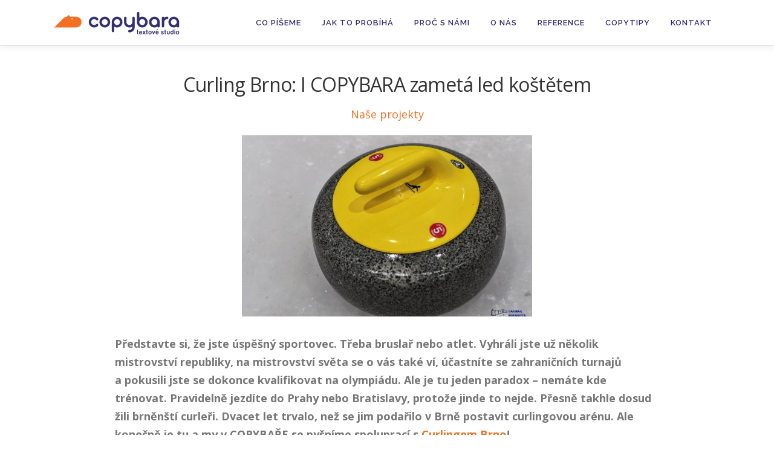

--- FILE ---
content_type: text/html; charset=UTF-8
request_url: https://copybara.cz/2019/11/15/curling-brno-i-copybara-zameta-led-kostetem/
body_size: 6905
content:
<!DOCTYPE html>
<html lang="cs">
<head>
<meta charset="UTF-8">
<meta name="viewport" content="width=device-width, initial-scale=1">
<link rel="profile" href="https://gmpg.org/xfn/11">
<title>Curling Brno: I COPYBARA zametá led koštětem | COPYBARA</title>

<!-- Google Tag Manager for WordPress by gtm4wp.com -->
<script data-cfasync="false" data-pagespeed-no-defer type="text/javascript">//<![CDATA[
	var gtm4wp_datalayer_name = "dataLayer";
	var dataLayer = dataLayer || [];
//]]>
</script>
<!-- End Google Tag Manager for WordPress by gtm4wp.com --><meta name="description" content="Představte si, že jste úspěšný sportovec. Třeba bruslař nebo atlet. Vyhráli jste už několik mistrovství republiky, na mistrovství světa se o vás také ví, účastníte se zahraničních turnajů a pokusili jste se dokonce kvalifikovat na olympiádu. Ale je tu jeden paradox - nemáte kde trénovat. Pravidelně jezdíte do Prahy nebo&hellip;" />
<meta name="robots" content="index, follow" />
<meta name="googlebot" content="index, follow, max-snippet:-1, max-image-preview:large, max-video-preview:-1" />
<meta name="bingbot" content="index, follow, max-snippet:-1, max-image-preview:large, max-video-preview:-1" />
<link rel="canonical" href="https://copybara.cz/2019/11/15/curling-brno-i-copybara-zameta-led-kostetem/" />
<meta property="og:url" content="https://copybara.cz/2019/11/15/curling-brno-i-copybara-zameta-led-kostetem/" />
<meta property="og:site_name" content="COPYBARA textové studio" />
<meta property="og:locale" content="cs_CZ" />
<meta property="og:type" content="article" />
<meta property="og:title" content="Curling Brno: I COPYBARA zametá led koštětem" />
<meta property="og:description" content="Představte si, že jste úspěšný sportovec. Třeba bruslař nebo atlet. Vyhráli jste už několik mistrovství republiky, na mistrovství světa se o vás také ví, účastníte se zahraničních turnajů a pokusili jste se dokonce kvalifikovat na olympiádu. Ale je tu jeden paradox - nemáte kde trénovat. Pravidelně jezdíte do Prahy nebo&hellip;" />
<meta property="og:image" content="https://copybara.cz/wp-content/uploads/2019/11/72764303_1028123750853189_2561301784169545728_o.jpg" />
<meta property="og:image:secure_url" content="https://copybara.cz/wp-content/uploads/2019/11/72764303_1028123750853189_2561301784169545728_o.jpg" />
<meta property="og:image:width" content="2000" />
<meta property="og:image:height" content="1333" />
<meta name="twitter:card" content="summary" />
<meta name="twitter:title" content="Curling Brno: I COPYBARA zametá led koštětem | COPYBARA" />
<meta name="twitter:description" content="Představte si, že jste úspěšný sportovec. Třeba bruslař nebo atlet. Vyhráli jste už několik mistrovství republiky, na mistrovství světa se o vás také ví, účastníte se zahraničních turnajů a pokusili jste se dokonce kvalifikovat na olympiádu. Ale je tu jeden paradox - nemáte kde trénovat. Pravidelně jezdíte do Prahy nebo&hellip;" />
<meta name="twitter:image" content="https://copybara.cz/wp-content/uploads/2019/11/72764303_1028123750853189_2561301784169545728_o-1024x682.jpg" />
<link rel='dns-prefetch' href='//fonts.googleapis.com' />
<link rel='dns-prefetch' href='//s.w.org' />
<link rel="alternate" type="application/rss+xml" title="COPYBARA textové studio &raquo; RSS zdroj" href="https://copybara.cz/feed/" />
<link rel="alternate" type="application/rss+xml" title="COPYBARA textové studio &raquo; RSS komentářů" href="https://copybara.cz/comments/feed/" />
        <script type="application/ld+json">
            {"@context":"https:\/\/schema.org","@type":"Organization","name":"COPYBARA textov\u00e9 studio","url":"https:\/\/copybara.cz"}        </script>
        <link rel="alternate" type="application/rss+xml" title="COPYBARA textové studio &raquo; RSS komentářů pro Curling Brno: I&nbsp;COPYBARA zametá led koštětem" href="https://copybara.cz/2019/11/15/curling-brno-i-copybara-zameta-led-kostetem/feed/" />
		<script type="text/javascript">
			window._wpemojiSettings = {"baseUrl":"https:\/\/s.w.org\/images\/core\/emoji\/13.1.0\/72x72\/","ext":".png","svgUrl":"https:\/\/s.w.org\/images\/core\/emoji\/13.1.0\/svg\/","svgExt":".svg","source":{"concatemoji":"https:\/\/copybara.cz\/wp-includes\/js\/wp-emoji-release.min.js?ver=5.8.8"}};
			!function(e,a,t){var n,r,o,i=a.createElement("canvas"),p=i.getContext&&i.getContext("2d");function s(e,t){var a=String.fromCharCode;p.clearRect(0,0,i.width,i.height),p.fillText(a.apply(this,e),0,0);e=i.toDataURL();return p.clearRect(0,0,i.width,i.height),p.fillText(a.apply(this,t),0,0),e===i.toDataURL()}function c(e){var t=a.createElement("script");t.src=e,t.defer=t.type="text/javascript",a.getElementsByTagName("head")[0].appendChild(t)}for(o=Array("flag","emoji"),t.supports={everything:!0,everythingExceptFlag:!0},r=0;r<o.length;r++)t.supports[o[r]]=function(e){if(!p||!p.fillText)return!1;switch(p.textBaseline="top",p.font="600 32px Arial",e){case"flag":return s([127987,65039,8205,9895,65039],[127987,65039,8203,9895,65039])?!1:!s([55356,56826,55356,56819],[55356,56826,8203,55356,56819])&&!s([55356,57332,56128,56423,56128,56418,56128,56421,56128,56430,56128,56423,56128,56447],[55356,57332,8203,56128,56423,8203,56128,56418,8203,56128,56421,8203,56128,56430,8203,56128,56423,8203,56128,56447]);case"emoji":return!s([10084,65039,8205,55357,56613],[10084,65039,8203,55357,56613])}return!1}(o[r]),t.supports.everything=t.supports.everything&&t.supports[o[r]],"flag"!==o[r]&&(t.supports.everythingExceptFlag=t.supports.everythingExceptFlag&&t.supports[o[r]]);t.supports.everythingExceptFlag=t.supports.everythingExceptFlag&&!t.supports.flag,t.DOMReady=!1,t.readyCallback=function(){t.DOMReady=!0},t.supports.everything||(n=function(){t.readyCallback()},a.addEventListener?(a.addEventListener("DOMContentLoaded",n,!1),e.addEventListener("load",n,!1)):(e.attachEvent("onload",n),a.attachEvent("onreadystatechange",function(){"complete"===a.readyState&&t.readyCallback()})),(n=t.source||{}).concatemoji?c(n.concatemoji):n.wpemoji&&n.twemoji&&(c(n.twemoji),c(n.wpemoji)))}(window,document,window._wpemojiSettings);
		</script>
		<style type="text/css">
img.wp-smiley,
img.emoji {
	display: inline !important;
	border: none !important;
	box-shadow: none !important;
	height: 1em !important;
	width: 1em !important;
	margin: 0 .07em !important;
	vertical-align: -0.1em !important;
	background: none !important;
	padding: 0 !important;
}
</style>
	<link rel='stylesheet' id='wp-block-library-css'  href='https://copybara.cz/wp-includes/css/dist/block-library/style.min.css?ver=5.8.8' type='text/css' media='all' />
<link rel='stylesheet' id='onepress-fonts-css'  href='https://fonts.googleapis.com/css?family=Raleway%3A400%2C500%2C600%2C700%2C300%2C100%2C800%2C900%7COpen+Sans%3A400%2C300%2C300italic%2C400italic%2C600%2C600italic%2C700%2C700italic&#038;subset=latin%2Clatin-ext&#038;ver=2.2.8' type='text/css' media='all' />
<link rel='stylesheet' id='onepress-animate-css'  href='https://copybara.cz/wp-content/themes/onepress/assets/css/animate.min.css?ver=2.2.8' type='text/css' media='all' />
<link rel='stylesheet' id='onepress-fa-css'  href='https://copybara.cz/wp-content/themes/onepress/assets/css/font-awesome.min.css?ver=4.7.0' type='text/css' media='all' />
<link rel='stylesheet' id='onepress-bootstrap-css'  href='https://copybara.cz/wp-content/themes/onepress/assets/css/bootstrap.min.css?ver=2.2.8' type='text/css' media='all' />
<link rel='stylesheet' id='onepress-style-css'  href='https://copybara.cz/wp-content/themes/onepress/style.css?ver=5.8.8' type='text/css' media='all' />
<style id='onepress-style-inline-css' type='text/css'>
#main .video-section section.hero-slideshow-wrapper{background:transparent}.hero-slideshow-wrapper:after{position:absolute;top:0px;left:0px;width:100%;height:100%;background-color:rgba(0,0,0,0.3);display:block;content:""}.body-desktop .parallax-hero .hero-slideshow-wrapper:after{display:none!important}#parallax-hero>.parallax-bg::before{background-color:rgba(0,0,0,0.3);opacity:1}.body-desktop .parallax-hero .hero-slideshow-wrapper:after{display:none!important}a,.screen-reader-text:hover,.screen-reader-text:active,.screen-reader-text:focus,.header-social a,.onepress-menu a:hover,.onepress-menu ul li a:hover,.onepress-menu li.onepress-current-item>a,.onepress-menu ul li.current-menu-item>a,.onepress-menu>li a.menu-actived,.onepress-menu.onepress-menu-mobile li.onepress-current-item>a,.site-footer a,.site-footer .footer-social a:hover,.site-footer .btt a:hover,.highlight,#comments .comment .comment-wrapper .comment-meta .comment-time:hover,#comments .comment .comment-wrapper .comment-meta .comment-reply-link:hover,#comments .comment .comment-wrapper .comment-meta .comment-edit-link:hover,.btn-theme-primary-outline,.sidebar .widget a:hover,.section-services .service-item .service-image i,.counter_item .counter__number,.team-member .member-thumb .member-profile a:hover,.icon-background-default{color:#f37022}input[type="reset"],input[type="submit"],input[type="submit"],input[type="reset"]:hover,input[type="submit"]:hover,input[type="submit"]:hover .nav-links a:hover,.btn-theme-primary,.btn-theme-primary-outline:hover,.section-testimonials .card-theme-primary,.woocommerce #respond input#submit,.woocommerce a.button,.woocommerce button.button,.woocommerce input.button,.woocommerce button.button.alt,.pirate-forms-submit-button,.pirate-forms-submit-button:hover,input[type="reset"],input[type="submit"],input[type="submit"],.pirate-forms-submit-button,.contact-form div.wpforms-container-full .wpforms-form .wpforms-submit,.contact-form div.wpforms-container-full .wpforms-form .wpforms-submit:hover,.nav-links a:hover,.nav-links a.current,.nav-links .page-numbers:hover,.nav-links .page-numbers.current{background:#f37022}.btn-theme-primary-outline,.btn-theme-primary-outline:hover,.pricing__item:hover,.section-testimonials .card-theme-primary,.entry-content blockquote{border-color:#f37022}.onepress-menu>li>a{color:#322c6f}.onepress-menu>li>a:hover,.onepress-menu>li.onepress-current-item>a{color:#322c6f;-webkit-transition:all 0.5s ease-in-out;-moz-transition:all 0.5s ease-in-out;-o-transition:all 0.5s ease-in-out;transition:all 0.5s ease-in-out}@media screen and (min-width:1140px){.onepress-menu>li:last-child>a{padding-right:17px}.onepress-menu>li>a:hover,.onepress-menu>li.onepress-current-item>a{background:#00ce1b;-webkit-transition:all 0.5s ease-in-out;-moz-transition:all 0.5s ease-in-out;-o-transition:all 0.5s ease-in-out;transition:all 0.5s ease-in-out}}#nav-toggle span,#nav-toggle span::before,#nav-toggle span::after,#nav-toggle.nav-is-visible span::before,#nav-toggle.nav-is-visible span::after{background:#322c6f}#footer-widgets{}.gallery-carousel .g-item{padding:0px 10px}.gallery-carousel{margin-left:-10px;margin-right:-10px}.gallery-grid .g-item,.gallery-masonry .g-item .inner{padding:10px}.gallery-grid,.gallery-masonry{margin:-10px}
</style>
<link rel='stylesheet' id='onepress-gallery-lightgallery-css'  href='https://copybara.cz/wp-content/themes/onepress/assets/css/lightgallery.css?ver=5.8.8' type='text/css' media='all' />
<link rel='stylesheet' id='chld_thm_cfg_child-css'  href='https://copybara.cz/wp-content/themes/onepress-child/style.css?ver=2.1.0.1617111799' type='text/css' media='all' />
<script type='text/javascript' src='https://copybara.cz/wp-includes/js/jquery/jquery.min.js?ver=3.6.0' id='jquery-core-js'></script>
<script type='text/javascript' src='https://copybara.cz/wp-includes/js/jquery/jquery-migrate.min.js?ver=3.3.2' id='jquery-migrate-js'></script>
<script type='text/javascript' src='https://copybara.cz/wp-content/plugins/duracelltomi-google-tag-manager/js/gtm4wp-form-move-tracker.js?ver=1.13.1' id='gtm4wp-form-move-tracker-js'></script>
<link rel="https://api.w.org/" href="https://copybara.cz/wp-json/" /><link rel="alternate" type="application/json" href="https://copybara.cz/wp-json/wp/v2/posts/875" /><link rel="EditURI" type="application/rsd+xml" title="RSD" href="https://copybara.cz/xmlrpc.php?rsd" />
<link rel="wlwmanifest" type="application/wlwmanifest+xml" href="https://copybara.cz/wp-includes/wlwmanifest.xml" /> 
<meta name="generator" content="WordPress 5.8.8" />
<link rel='shortlink' href='https://copybara.cz/?p=875' />
<link rel="alternate" type="application/json+oembed" href="https://copybara.cz/wp-json/oembed/1.0/embed?url=https%3A%2F%2Fcopybara.cz%2F2019%2F11%2F15%2Fcurling-brno-i-copybara-zameta-led-kostetem%2F" />
<link rel="alternate" type="text/xml+oembed" href="https://copybara.cz/wp-json/oembed/1.0/embed?url=https%3A%2F%2Fcopybara.cz%2F2019%2F11%2F15%2Fcurling-brno-i-copybara-zameta-led-kostetem%2F&#038;format=xml" />
        <script type="text/javascript">
            ( function () {
                window.lae_fs = { can_use_premium_code: false};
            } )();
        </script>
        
<!-- Google Tag Manager for WordPress by gtm4wp.com -->
<script data-cfasync="false" data-pagespeed-no-defer type="text/javascript">//<![CDATA[
	var dataLayer_content = {"pageTitle":"Curling Brno: I&nbsp;COPYBARA zametá led koštětem | ","pagePostType":"post","pagePostType2":"single-post","pageCategory":["nase-projekty"],"pagePostAuthor":"Lucie"};
	dataLayer.push( dataLayer_content );//]]>
</script>
<script data-cfasync="false">//<![CDATA[
(function(w,d,s,l,i){w[l]=w[l]||[];w[l].push({'gtm.start':
new Date().getTime(),event:'gtm.js'});var f=d.getElementsByTagName(s)[0],
j=d.createElement(s),dl=l!='dataLayer'?'&l='+l:'';j.async=true;j.src=
'//www.googletagmanager.com/gtm.'+'js?id='+i+dl;f.parentNode.insertBefore(j,f);
})(window,document,'script','dataLayer','GTM-5KZLHWX');//]]>
</script>
<!-- End Google Tag Manager -->
<!-- End Google Tag Manager for WordPress by gtm4wp.com --><link rel="pingback" href="https://copybara.cz/xmlrpc.php"><link rel="icon" href="https://copybara.cz/wp-content/uploads/2018/11/logo-cb-150x150.png" sizes="32x32" />
<link rel="icon" href="https://copybara.cz/wp-content/uploads/2018/11/logo-cb.png" sizes="192x192" />
<link rel="apple-touch-icon" href="https://copybara.cz/wp-content/uploads/2018/11/logo-cb.png" />
<meta name="msapplication-TileImage" content="https://copybara.cz/wp-content/uploads/2018/11/logo-cb.png" />

<script async src='https://www.googletagmanager.com/gtag/js?id=UA-128345133-1'></script>
<script>
window.dataLayer = window.dataLayer || [];
function gtag(){dataLayer.push(arguments);}gtag('js', new Date());
gtag('config', 'UA-128345133-1' , {'allow_display_features': false,});

</script>
	
	
<!-- Facebook Pixel Code -->
<script>
  !function(f,b,e,v,n,t,s)
  {if(f.fbq)return;n=f.fbq=function(){n.callMethod?
  n.callMethod.apply(n,arguments):n.queue.push(arguments)};
  if(!f._fbq)f._fbq=n;n.push=n;n.loaded=!0;n.version='2.0';
  n.queue=[];t=b.createElement(e);t.async=!0;
  t.src=v;s=b.getElementsByTagName(e)[0];
  s.parentNode.insertBefore(t,s)}(window, document,'script',
  'https://connect.facebook.net/en_US/fbevents.js');
  fbq('init', '302250620823126');
  fbq('track', 'PageView');
</script>
<noscript><img height="1" width="1" style="display:none"
  src="https://www.facebook.com/tr?id=302250620823126&ev=PageView&noscript=1"
/></noscript>
<!-- End Facebook Pixel Code -->
	
</head>

<body data-rsssl=1 class="post-template-default single single-post postid-875 single-format-standard wp-custom-logo elementor-default elementor-kit-1062">
<div id="page" class="hfeed site">
	<a class="skip-link screen-reader-text" href="#content">Přeskočit na obsah</a>
    <div id="header-section" class="h-on-top no-transparent">		<header id="masthead" class="site-header header-contained is-sticky no-scroll no-t h-on-top" role="banner">
			<div class="container">
				<div class="site-branding">
				<div class="site-brand-inner has-logo-img no-desc"><div class="site-logo-div"><a href="https://copybara.cz/" class="custom-logo-link  no-t-logo" rel="home" itemprop="url"><img width="217" height="41" src="https://copybara.cz/wp-content/uploads/2018/09/copybara.png" class="custom-logo" alt="COPYBARA textové studio" loading="lazy" itemprop="logo" /></a></div></div>				</div>
				<div class="header-right-wrapper">
					<a href="#0" id="nav-toggle">Menu<span></span></a>
					<nav id="site-navigation" class="main-navigation" role="navigation">
						<ul class="onepress-menu">
							<li id="menu-item-122" class="menu-item menu-item-type-custom menu-item-object-custom menu-item-home menu-item-122"><a href="https://copybara.cz/#co-delame">Co píšeme</a></li>
<li id="menu-item-244" class="menu-item menu-item-type-custom menu-item-object-custom menu-item-home menu-item-244"><a href="https://copybara.cz/#jak">Jak to probíhá</a></li>
<li id="menu-item-946" class="menu-item menu-item-type-custom menu-item-object-custom menu-item-home menu-item-946"><a href="https://copybara.cz/#proc">Proč s&nbsp;námi</a></li>
<li id="menu-item-120" class="menu-item menu-item-type-custom menu-item-object-custom menu-item-home menu-item-120"><a href="https://copybara.cz/#my">O nás</a></li>
<li id="menu-item-665" class="menu-item menu-item-type-custom menu-item-object-custom menu-item-home menu-item-665"><a href="https://copybara.cz/#reference">Reference</a></li>
<li id="menu-item-123" class="menu-item menu-item-type-custom menu-item-object-custom menu-item-home menu-item-123"><a href="https://copybara.cz/#blog">Copytipy</a></li>
<li id="menu-item-126" class="menu-item menu-item-type-custom menu-item-object-custom menu-item-home menu-item-126"><a href="https://copybara.cz/#kontakt">Kontakt</a></li>
						</ul>
					</nav>
					<!-- #site-navigation -->
				</div>
			</div>
		</header><!-- #masthead -->
		</div>
	<div id="content" class="site-content">

		
		<div id="content-inside" class="container">
			<div id="primary" class="content-area">
				<main id="main" class="site-main prispevek" role="main">

				
					<article id="post-875" class="post-875 post type-post status-publish format-standard has-post-thumbnail hentry category-nase-projekty">
	<header class="entry-header stred">
		<h1 class="entry-title">Curling Brno: I&nbsp;COPYBARA zametá led koštětem</h1>        	</header><!-- .entry-header -->
	<div class="stred kategorie">
	<a href="https://copybara.cz/category/nase-projekty/" rel="category tag">Naše projekty</a>	</div>
            <div class="entry-thumbnail stred">
            <img width="480" height="300" src="https://copybara.cz/wp-content/uploads/2019/11/72764303_1028123750853189_2561301784169545728_o-480x300.jpg" class="attachment-onepress-small size-onepress-small wp-post-image" alt="" loading="lazy" srcset="https://copybara.cz/wp-content/uploads/2019/11/72764303_1028123750853189_2561301784169545728_o-480x300.jpg 480w, https://copybara.cz/wp-content/uploads/2019/11/72764303_1028123750853189_2561301784169545728_o-640x400.jpg 640w" sizes="(max-width: 480px) 100vw, 480px" />        </div><!-- .entry-footer -->
    
	<div class="entry-content">
		<p class="p1"><span class="s1"><b>Představte si, že jste úspěšný sportovec. Třeba bruslař nebo atlet. Vyhráli jste už několik mistrovství republiky, na&nbsp;mistrovství světa se o&nbsp;vás také ví, účastníte se zahraničních turnajů a&nbsp;pokusili jste se dokonce kvalifikovat na&nbsp;olympiádu. Ale je tu jeden paradox &#8211; nemáte kde trénovat. Pravidelně jezdíte do&nbsp;Prahy nebo Bratislavy, protože jinde to nejde. Přesně takhle dosud žili brněnští curleři. Dvacet let trvalo, než se jim podařilo v&nbsp;Brně postavit curlingovou arénu. Ale konečně je tu a&nbsp;my v&nbsp;COPYBAŘE se pyšníme spoluprací s&nbsp;</b><a href="http://www.curlingbrno.cz/" target="_blank" rel="noopener noreferrer"><span class="s2"><b>Curlingem Brno</b></span></a><b>!</b></span></p>
<p class="p1"><span class="s1">Curling je olympijský sport, který si teď může v&nbsp;Brně zahrát každý. Ani my jsme neodolali, odhodili tužky a&nbsp;do&nbsp;ruky pořádně chytili koště. <a href="https://curlingbrno.cz/pro-firmy/" target="_blank" rel="noopener noreferrer"><span class="s2">Přidáte se k&nbsp;nám?</span></a></span></p>
<p class="p1"><span class="s1">Kromě dovádění na&nbsp;ledu se s&nbsp;curlingem vyřádíme i&nbsp;na&nbsp;„papíře”. Náš rukopis hledejte na&nbsp;jejich webových stránkách, v&nbsp;reklamách, letácích, tiskových zprávách, e-mailech a&nbsp;ostatních textech, které mají něco společného s&nbsp;brněnským curlingem. A&nbsp;nezapomeňte sledovat <a href="https://www.facebook.com/curlingbrno/" target="_blank" rel="noopener noreferrer"><span class="s2">Facebook</span></a> a&nbsp;<a href="https://www.instagram.com/curlingbrno/" target="_blank" rel="noopener noreferrer"><span class="s2">Instagram</span></a> Curlingu Brno. I&nbsp;tam se s&nbsp;námi potkáte. </span></p>
<p class="p1"><span class="s1">Curling se nám tak zalíbil, že jsme do&nbsp;nové haly dokonce pověsili copybaří plachtu. Tenhle zážitek prostě doporučujeme zažít 😉</span></p>
			</div><!-- .entry-content -->
    </article><!-- #post-## -->


				
				</main><!-- #main -->
			</div><!-- #primary -->

		</div><!--#content-inside -->
	</div><!-- #content -->

    <footer id="colophon" class="site-footer" role="contentinfo">
        		
        <div class="site-info">
            <div class="container">
                				 <div class="btt">
                        <a class="back-to-top" href="#page" title="Zpět nahoru"><i class="fa fa-angle-double-up wow flash" data-wow-duration="2s"></i></a>
                    </div>
          						Copyright © 2025 COPYBARA textové studio
                
            </div>
        </div>
        <!-- .site-info -->

    </footer><!-- #colophon -->
    </div><!-- #page -->


<!-- Google Tag Manager (noscript) -->
<noscript><iframe src="https://www.googletagmanager.com/ns.html?id=GTM-5KZLHWX"
height="0" width="0" style="display:none;visibility:hidden"></iframe></noscript>
<!-- End Google Tag Manager (noscript) --><script type='text/javascript' src='https://copybara.cz/wp-content/themes/onepress/assets/js/plugins.js?ver=2.2.8' id='onepress-js-plugins-js'></script>
<script type='text/javascript' src='https://copybara.cz/wp-content/themes/onepress/assets/js/bootstrap.min.js?ver=2.2.8' id='onepress-js-bootstrap-js'></script>
<script type='text/javascript' id='onepress-theme-js-extra'>
/* <![CDATA[ */
var onepress_js_settings = {"onepress_disable_animation":"","onepress_disable_sticky_header":"","onepress_vertical_align_menu":"","hero_animation":"flipInX","hero_speed":"5000","hero_fade":"750","hero_duration":"5000","hero_disable_preload":"","is_home":"","gallery_enable":"1","is_rtl":""};
/* ]]> */
</script>
<script type='text/javascript' src='https://copybara.cz/wp-content/themes/onepress/assets/js/theme.js?ver=2.2.8' id='onepress-theme-js'></script>
<script type='text/javascript' src='https://copybara.cz/wp-includes/js/comment-reply.min.js?ver=5.8.8' id='comment-reply-js'></script>
<script type='text/javascript' src='https://copybara.cz/wp-includes/js/wp-embed.min.js?ver=5.8.8' id='wp-embed-js'></script>

</body>
</html>



--- FILE ---
content_type: text/css
request_url: https://copybara.cz/wp-content/themes/onepress-child/style.css?ver=2.1.0.1617111799
body_size: 572
content:
/*
Theme Name: OnePress Child
Theme URI: https://www.famethemes.com/themes/onepress/
Template: onepress
Author: FameThemes
Author URI: http://www.famethemes.com
Description: OnePress is an outstanding creative and flexible WordPress one page theme well suited for business website, portfolio, digital agency, product showcase, freelancers and everyone else who appreciate good design. The theme overall is an elegant and classic one, a fine example of Bootstrap 4 WordPress theme which compatibility with latest version of WooCommerce. (Live preview : http://www.famethemes.com/preview/?theme=OnePress)
Tags: one-column,two-columns,left-sidebar,right-sidebar,custom-menu,featured-images,full-width-template,sticky-post,theme-options,threaded-comments,translation-ready,e-commerce,blog,portfolio
Version: 2.1.0.1617111799
Updated: 2021-03-30 15:43:19

*/

html {
    font-size: 18px;
}
body, button, input, select, textarea {
    font-size: 18px;
}
#prispevek {
    max-width: 700px;
}
.prispevek {
    max-width: 900px;
    margin: 0 auto;
}
.stred {
    text-align: center;
}
.kategorie {
    padding-bottom: 20px;
}
@media (max-width: 767px) {
html {
    font-size: 18px !important;
}
}
@media screen and (min-width: 940px) {
.section-title-area .section-subtitle {
    font-size: 16px !important;
}
}
